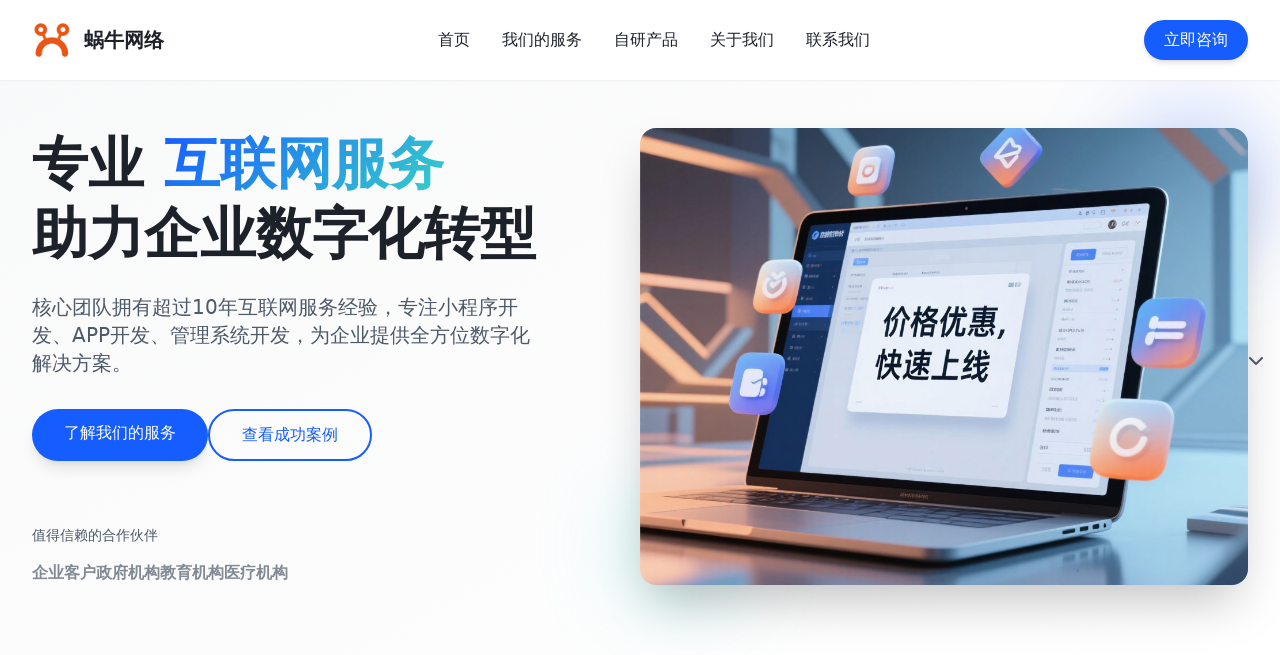

--- FILE ---
content_type: text/html
request_url: http://0101jz.com/?case/
body_size: 15120
content:
<html lang="zh-CN">
  <head>
    <meta charset="UTF-8" />
    <meta name="viewport" content="width=device-width, initial-scale=1.0" />
    <title>西安蜗牛网络科技有限公司 - 专业互联网服务商</title>
    <script src="https://res.gemcoder.com/js/reload.js"></script>
    <script src="https://cdn.tailwindcss.com"></script>
    <link
      href="https://cdn.bootcdn.net/ajax/libs/font-awesome/6.4.0/css/all.min.css"
      rel="stylesheet"
    />
    <script>
      tailwind.config = {
                  theme: {
                      extend: {
                          colors: {
                              primary: '#165DFF',
                              secondary: '#36CFC9',
                              dark: '#1D2129',
                              'dark-2': '#4E5969',
                              'light-1': '#F2F3F5',
                              'light-2': '#E5E6EB',
                              'light-3': '#C9CDD4',
                          },
                          fontFamily: {
                              inter: ['Inter', 'system-ui', 'sans-serif'],
                          },
                          boxShadow: {
                              'card': '0 4px 20px rgba(0, 0, 0, 0.08)',
                              'card-hover': '0 8px 30px rgba(0, 0, 0, 0.12)',
                          }
                      },
                  }
              }
    </script>
    <style type="text/tailwindcss">
      @layer utilities {
          .content-auto {
              content-visibility: auto;
          }
          .text-balance {
              text-wrap: balance;
          }
          .bg-gradient-primary  {
              background: linear-gradient(135deg, #165DFF 0%, #36CFC9 100%);
          }
          .text-gradient {
              background-clip: text;
              -webkit-background-clip: text;
              color: transparent;
              background-image: linear-gradient(135deg, #165DFF 0%, #36CFC9 100%);
          }
      }
    </style>
  </head>
  <body class="font-inter text-dark bg-white overflow-x-hidden">
    <!-- [MODULE] abc_主内容区域 -->
    <div class="min-h-screen flex flex-col">
      <!-- [MODULE] def_导航栏 -->
      <header
        id="navbar"
        class="fixed w-full z-50 transition-all duration-300 bg-white/95 backdrop-blur-sm shadow-sm"
      >
        <div class="container mx-auto px-4 sm:px-6 lg:px-8">
          <div class="flex justify-between items-center h-16 md:h-20">
            <!-- Logo区域 -->
            <div class="flex items-center">
              <a href="javascript:void(0);" class="flex items-center">
                <div
                  class="w-10 h-10 rounded-lg  flex items-center justify-center mr-3"
                >
				<img src="images/logo.jpg" alt="">
                  <!-- <i class="fas fa-snail text-white text-xl"> </i> -->
                </div>
                <span class="text-xl font-bold text-dark"> 蜗牛网络 </span>
              </a>
            </div>
            <!-- 桌面导航菜单 -->
            <nav class="hidden md:flex space-x-8">
              <a
                href="#home"
                class="text-dark hover:text-primary font-medium transition-colors duration-200"
              >
                首页
              </a>
              <a
                href="#services"
                class="text-dark hover:text-primary font-medium transition-colors duration-200"
              >
                我们的服务
              </a>
              <a
                href="#cases"
                class="text-dark hover:text-primary font-medium transition-colors duration-200"
              >
                自研产品
              </a>
              <a
                href="#about"
                class="text-dark hover:text-primary font-medium transition-colors duration-200"
              >
                关于我们
              </a>
              <a
                href="#contact"
                class="text-dark hover:text-primary font-medium transition-colors duration-200"
              >
                联系我们
              </a>
            </nav>
            <!-- 联系按钮 -->
            <div class="hidden md:flex items-center">
              <a
                href="#contact"
                class="bg-primary hover:bg-primary/90 text-white px-5 py-2 rounded-full font-medium transition-all duration-200 shadow-md hover:shadow-lg transform hover:-translate-y-0.5"
              >
                立即咨询
              </a>
            </div>
            <!-- 移动端菜单按钮 -->
            <div class="md:hidden flex items-center">
              <button
                id="menu-toggle"
                class="text-dark hover:text-primary focus:outline-none"
              >
                <i class="fas fa-bars text-2xl"> </i>
              </button>
            </div>
          </div>
        </div>
        <!-- 移动端导航菜单 -->
        <div
          id="mobile-menu"
          class="hidden md:hidden bg-white border-t border-light-2"
        >
          <div class="container mx-auto px-4 py-3 space-y-3">
            <a
              href="#home"
              class="block py-2 text-dark hover:text-primary font-medium"
            >
              首页
            </a>
            <a
              href="#services"
              class="block py-2 text-dark hover:text-primary font-medium"
            >
              服务
            </a>
            <a
              href="#cases"
              class="block py-2 text-dark hover:text-primary font-medium"
            >
              案例
            </a>
            <a
              href="#about"
              class="block py-2 text-dark hover:text-primary font-medium"
            >
              关于我们
            </a>
            <a
              href="#contact"
              class="block py-2 text-dark hover:text-primary font-medium"
            >
              联系我们
            </a>
            <a
              href="#contact"
              class="block bg-primary hover:bg-primary/90 text-white px-5 py-2 rounded-full font-medium text-center transition-all duration-200"
            >
              立即咨询
            </a>
          </div>
        </div>
      </header>
      <!-- [/MODULE] def_导航栏 -- 包含Logo、导航菜单和联系按钮，支持移动端适配 -->
      <!-- [MODULE] ghi_首页横幅 -->
      <section
        id="home"
        class="pt-24 md:pt-32 pb-16 md:pb-24 bg-gradient-to-br from-light-1/50 to-white"
      >
        <div class="container mx-auto px-4 sm:px-6 lg:px-8">
          <div class="flex flex-col lg:flex-row items-center">
            <div class="lg:w-1/2 mb-10 lg:mb-0">
              <h1
                class="text-[clamp(2rem,5vw,3.5rem)] font-bold leading-tight mb-6"
              >
                专业
                <span class="text-gradient"> 互联网服务 </span>
                <br />
                助力企业数字化转型
              </h1>
              <p
                class="text-dark-2 text-lg md:text-xl mb-8 max-w-lg text-balance"
              >
                核心团队拥有超过10年互联网服务经验，专注小程序开发、APP开发、管理系统开发，为企业提供全方位数字化解决方案。
              </p>
              <div class="flex flex-col sm:flex-row gap-4">
                <a
                  href="#contact"
                  class="bg-primary hover:bg-primary/90 text-white px-8 py-3 rounded-full font-medium transition-all duration-200 shadow-lg hover:shadow-xl text-center transform hover:-translate-y-0.5"
                >
                  了解我们的服务
                </a>
                <a
                  href="#cases"
                  class="border-2 border-primary text-primary hover:bg-primary/5 px-8 py-3 rounded-full font-medium transition-all duration-200 text-center"
                >
                  查看成功案例
                </a>
              </div>
              <!-- 信任标志 -->
              <div class="mt-16">
                <p class="text-dark-2 text-sm mb-4">值得信赖的合作伙伴</p>
                <div class="flex flex-wrap items-center gap-8 opacity-70">
                  <div class="text-dark-2 font-bold">企业客户</div>
                  <div class="text-dark-2 font-bold">政府机构</div>
                  <div class="text-dark-2 font-bold">教育机构</div>
                  <div class="text-dark-2 font-bold">医疗机构</div>
                </div>
              </div>
            </div>
            <div class="lg:w-1/2 relative">
              <div
                class="relative z-10 rounded-2xl overflow-hidden shadow-2xl transform hover:scale-[1.02] transition-transform duration-500"
              >
                <img
                  src="images/banner.jpeg"
                  alt="专业互联网服务"
                  class="w-full h-auto"
                />
              </div>
              <!-- 装饰元素 -->
              <div
                class="absolute -bottom-6 -left-6 w-32 h-32 bg-secondary/20 rounded-full blur-2xl"
              ></div>
              <div
                class="absolute -top-6 -right-6 w-40 h-40 bg-primary/20 rounded-full blur-2xl"
              ></div>
            </div>
          </div>
        </div>
      </section>
      <!-- [/MODULE] ghi_首页横幅 -- 展示公司核心业务和价值主张，包含信任标志 -->
      <!-- [MODULE] jkl_服务介绍 -->
      <section id="services" class="py-20 bg-white">
        <div class="container mx-auto px-4 sm:px-6 lg:px-8">
          <!-- 标题部分 -->
          <div class="text-center max-w-3xl mx-auto mb-16">
            <h2 class="text-[clamp(1.8rem,4vw,2.5rem)] font-bold mb-4">
              我们的核心服务
            </h2>
            <p class="text-dark-2 text-lg">
              专注于为企业提供全方位的互联网解决方案，助力企业实现数字化转型与创新发展
            </p>
          </div>
          <!-- 服务卡片 -->
          <div class="grid grid-cols-1 md:grid-cols-2 lg:grid-cols-3 gap-8">
            <!-- 服务卡片1 -->
            <div
              class="bg-white rounded-xl p-8 shadow-card hover:shadow-card-hover transition-all duration-300 transform hover:-translate-y-1 border border-light-2 group"
            >
              <div
                class="w-14 h-14 rounded-lg bg-primary/10 flex items-center justify-center mb-6 group-hover:bg-primary/20 transition-colors duration-300"
              >
                <i class="fas fa-mobile-alt text-primary text-2xl"> </i>
              </div>
              <h3 class="text-xl font-bold mb-3">小程序开发</h3>
              <p class="text-dark-2 mb-6">
                定制开发微信、支付宝等平台小程序，打造轻量级应用体验，降低用户使用门槛，提升品牌曝光率。
              </p>
              <ul class="space-y-2 mb-6">
                <li class="flex items-center text-sm text-dark-2">
                  <i class="fas fa-check text-secondary mr-2"> </i>
                  微信小程序开发
                </li>
                <li class="flex items-center text-sm text-dark-2">
                  <i class="fas fa-check text-secondary mr-2"> </i>
                  支付宝小程序开发
                </li>
                <li class="flex items-center text-sm text-dark-2">
                  <i class="fas fa-check text-secondary mr-2"> </i>
                  多端统一管理
                </li>
              </ul>
              <a
                href="#contact"
                class="inline-flex items-center text-primary font-medium group-hover:text-primary/80 transition-colors duration-200"
              >
                了解更多
                <i
                  class="fas fa-arrow-right ml-2 group-hover:ml-3 transition-all duration-200"
                >
                </i>
              </a>
            </div>
            <!-- 服务卡片2 -->
            <div
              class="bg-white rounded-xl p-8 shadow-card hover:shadow-card-hover transition-all duration-300 transform hover:-translate-y-1 border border-light-2 group"
            >
              <div
                class="w-14 h-14 rounded-lg bg-primary/10 flex items-center justify-center mb-6 group-hover:bg-primary/20 transition-colors duration-300"
              >
                <i class="fas fa-mobile-alt text-primary text-2xl"> </i>
              </div>
              <h3 class="text-xl font-bold mb-3">APP开发</h3>
              <p class="text-dark-2 mb-6">
                专业定制iOS和Android移动应用，打造高品质用户体验，满足企业个性化需求，提升用户粘性与品牌价值。
              </p>
              <ul class="space-y-2 mb-6">
                <li class="flex items-center text-sm text-dark-2">
                  <i class="fas fa-check text-secondary mr-2"> </i>
                  iOS应用开发
                </li>
                <li class="flex items-center text-sm text-dark-2">
                  <i class="fas fa-check text-secondary mr-2"> </i>
                  Android应用开发
                </li>
                <li class="flex items-center text-sm text-dark-2">
                  <i class="fas fa-check text-secondary mr-2"> </i>
                  跨平台应用开发
                </li>
              </ul>
              <a
                href="#contact"
                class="inline-flex items-center text-primary font-medium group-hover:text-primary/80 transition-colors duration-200"
              >
                了解更多
                <i
                  class="fas fa-arrow-right ml-2 group-hover:ml-3 transition-all duration-200"
                >
                </i>
              </a>
            </div>
            <!-- 服务卡片3 -->
            <div
              class="bg-white rounded-xl p-8 shadow-card hover:shadow-card-hover transition-all duration-300 transform hover:-translate-y-1 border border-light-2 group"
            >
              <div
                class="w-14 h-14 rounded-lg bg-primary/10 flex items-center justify-center mb-6 group-hover:bg-primary/20 transition-colors duration-300"
              >
                <i class="fas fa-cogs text-primary text-2xl"> </i>
              </div>
              <h3 class="text-xl font-bold mb-3">管理系统开发</h3>
              <p class="text-dark-2 mb-6">
                定制开发企业级管理系统，优化业务流程，提升管理效率，实现数据驱动决策，助力企业降本增效。
              </p>
              <ul class="space-y-2 mb-6">
                <li class="flex items-center text-sm text-dark-2">
                  <i class="fas fa-check text-secondary mr-2"> </i>
                  企业资源规划系统
                </li>
                <li class="flex items-center text-sm text-dark-2">
                  <i class="fas fa-check text-secondary mr-2"> </i>
                  客户关系管理系统
                </li>
                <li class="flex items-center text-sm text-dark-2">
                  <i class="fas fa-check text-secondary mr-2"> </i>
                  数据分析与报表系统
                </li>
              </ul>
              <a
                href="#contact"
                class="inline-flex items-center text-primary font-medium group-hover:text-primary/80 transition-colors duration-200"
              >
                了解更多
                <i
                  class="fas fa-arrow-right ml-2 group-hover:ml-3 transition-all duration-200"
                >
                </i>
              </a>
            </div>
          </div>
        </div>
      </section>
      <!-- [/MODULE] jkl_服务介绍 -- 展示公司三大核心服务：小程序开发、APP开发、管理系统开发，包含服务特点和优势 -->
      <!-- [MODULE] mno_公司优势 -->
      <section class="py-20 bg-light-1/30">
        <div class="container mx-auto px-4 sm:px-6 lg:px-8">
          <div class="flex flex-col lg:flex-row items-center gap-12">
            <div class="lg:w-1/2">
              <div class="relative">
                <div
                  class="relative z-10 rounded-2xl overflow-hidden shadow-xl"
                >
                  <img
                    src="images/youshi.jpg"
                    alt="我们的优势"
                    class="w-full h-auto"
                  />
                </div>
                <!-- 装饰元素 -->
                <div
                  class="absolute -top-6 -right-6 w-32 h-32 bg-primary/20 rounded-full blur-2xl"
                ></div>
                <div
                  class="absolute -bottom-6 -left-6 w-40 h-40 bg-secondary/20 rounded-full blur-2xl"
                ></div>
              </div>
            </div>
            <div class="lg:w-1/2">
              <h2 class="text-[clamp(1.8rem,4vw,2.5rem)] font-bold mb-6">
                为什么选择我们
              </h2>
              <p class="text-dark-2 text-lg mb-10">
                我们拥有专业的技术团队和丰富的项目经验，致力于为客户提供高质量的互联网解决方案，助力企业实现数字化转型。
              </p>
              <!-- 优势列表 -->
              <div class="space-y-6">
                <div class="flex gap-4">
                  <div
                    class="w-12 h-12 rounded-full bg-primary/10 flex items-center justify-center flex-shrink-0"
                  >
                    <i class="fas fa-users text-primary"> </i>
                  </div>
                  <div>
                    <h3 class="text-xl font-bold mb-2">专业团队</h3>
                    <p class="text-dark-2">
                      核心团队成员均拥有超过10年互联网服务经验，技术实力雄厚，项目经验丰富。
                    </p>
                  </div>
                </div>
                <div class="flex gap-4">
                  <div
                    class="w-12 h-12 rounded-full bg-primary/10 flex items-center justify-center flex-shrink-0"
                  >
                    <i class="fas fa-lightbulb text-primary"> </i>
                  </div>
                  <div>
                    <h3 class="text-xl font-bold mb-2">创新方案</h3>
                    <p class="text-dark-2">
                      结合行业最佳实践和前沿技术，为客户提供创新的数字化解决方案，满足个性化需求。
                    </p>
                  </div>
                </div>
                <div class="flex gap-4">
                  <div
                    class="w-12 h-12 rounded-full bg-primary/10 flex items-center justify-center flex-shrink-0"
                  >
                    <i class="fas fa-clock text-primary"> </i>
                  </div>
                  <div>
                    <h3 class="text-xl font-bold mb-2">高效交付</h3>
                    <p class="text-dark-2">
                      采用敏捷开发方法，确保项目按时交付，同时保证产品质量和用户体验。
                    </p>
                  </div>
                </div>
                <div class="flex gap-4">
                  <div
                    class="w-12 h-12 rounded-full bg-primary/10 flex items-center justify-center flex-shrink-0"
                  >
                    <i class="fas fa-headphones text-primary"> </i>
                  </div>
                  <div>
                    <h3 class="text-xl font-bold mb-2">全程支持</h3>
                    <p class="text-dark-2">
                      提供从需求分析、设计开发到部署维护的全流程服务，确保项目成功实施。
                    </p>
                  </div>
                </div>
              </div>
            </div>
          </div>
        </div>
      </section>
      <!-- [/MODULE] mno_公司优势 -- 展示公司四大核心优势：专业团队、创新方案、高效交付、全程支持 -->
      <!-- [MODULE] pqr_成功案例 -->
      <section id="cases" class="py-20 bg-white">
        <div class="container mx-auto px-4 sm:px-6 lg:px-8">
          <!-- 标题部分 -->
          <div class="text-center max-w-3xl mx-auto mb-16">
            <h2 class="text-[clamp(1.8rem,4vw,2.5rem)] font-bold mb-4">
              成功案例展示
            </h2>
            <p class="text-dark-2 text-lg">
              我们与各行业客户合作，打造了众多成功的互联网项目，助力企业实现数字化转型
            </p>
          </div>
          <!-- 案例筛选 -->
          <div class="flex flex-wrap justify-center gap-4 mb-12">
            <button
              class="case-filter-btn active px-6 py-2 rounded-full bg-primary text-white font-medium transition-all duration-200"
              data-filter="all"
            >
              全部案例
            </button>
            <button
              class="case-filter-btn px-6 py-2 rounded-full bg-light-1 hover:bg-light-2 text-dark font-medium transition-all duration-200"
              data-filter="app"
            >
              APP开发
            </button>
            <button
              class="case-filter-btn px-6 py-2 rounded-full bg-light-1 hover:bg-light-2 text-dark font-medium transition-all duration-200"
              data-filter="mini"
            >
              小程序开发
            </button>
            <button
              class="case-filter-btn px-6 py-2 rounded-full bg-light-1 hover:bg-light-2 text-dark font-medium transition-all duration-200"
              data-filter="system"
            >
              管理系统
            </button>
          </div>
		  
		  
		  
          <!-- 案例网格 -->
          <div class="grid grid-cols-1 md:grid-cols-2 lg:grid-cols-3 gap-8">
			  
			  
            <!-- 案例1 -->
            <div class="case-item group" data-category="system">
			<a href="https://wuye.0101jz.com" target="_blank">
              <div
                class="rounded-xl overflow-hidden shadow-card hover:shadow-card-hover transition-all duration-300 mb-4 relative"
              >
                <img
                  src="images/wuye.jpg"
                  alt="智慧物业平台APP案例"
                  class="w-full h-64 object-cover group-hover:scale-105 transition-transform duration-500"
                />
                <div
                  class="absolute inset-0 bg-gradient-to-t from-black/70 to-transparent opacity-0 group-hover:opacity-100 transition-opacity duration-300 flex items-end"
                >
                  <div class="p-6 text-white">
                    <h4 class="text-lg font-bold mb-2">查看详情</h4>
                    <p class="text-sm text-white/80">管理系统+APP开发</p>
                  </div>
                </div>
              </div>
              <h3 class="text-xl font-bold mb-2">智慧物业平台</h3>
              <p class="text-dark-2 mb-3">
                适用于园区、展馆等场景下的智慧物业服务平台，提供巡检管理、工单管理、知识库、合作商管理、合同管理等功能。
              </p>
              <span
                class="inline-block px-3 py-1 bg-primary/10 text-primary text-sm rounded-full"
              >
                管理系统+APP开发
              </span>
			  </a>
            </div>
			
            <!-- 案例2 -->
            <div class="case-item group" data-category="system">
			<a href="https://0101jz.com/p-crm/index.html" target=“>
              <div
                class="rounded-xl overflow-hidden shadow-card hover:shadow-card-hover transition-all duration-300 mb-4 relative"
              >
                <img
                  src="images/crm.jpg"
                  alt="铁牛制造业CRM系统"
                  class="w-full h-64 object-cover group-hover:scale-105 transition-transform duration-500"
                />
                <div
                  class="absolute inset-0 bg-gradient-to-t from-black/70 to-transparent opacity-0 group-hover:opacity-100 transition-opacity duration-300 flex items-end"
                >
                  <div class="p-6 text-white">
                    <h4 class="text-lg font-bold mb-2">查看详情</h4>
                    <p class="text-sm text-white/80">牛制造业CRM解决方案</p>
                  </div>
                </div>
              </div>
              <h3 class="text-xl font-bold mb-2">铁牛制造业CRM</h3>
              <p class="text-dark-2 mb-3">
                为制造业开发的客户关系管理系统，实现客户管理、销售线索、报价、合同管理等功能。
              </p>
              <span
                class="inline-block px-3 py-1 bg-primary/10 text-primary text-sm rounded-full"
              >
                管理系统
              </span>
			  </a>
            </div>
			
			
            <!-- 案例3 -->
            <div class="case-item group" data-category="system">
				<a href="https://www.shiyanwd.com">
              <div
                class="rounded-xl overflow-hidden shadow-card hover:shadow-card-hover transition-all duration-300 mb-4 relative"
              >
                <img
                  src="images/jiance.jpeg"
                  alt="检测报告管理系统"
                  class="w-full h-64 object-cover group-hover:scale-105 transition-transform duration-500"
                />
                <div
                  class="absolute inset-0 bg-gradient-to-t from-black/70 to-transparent opacity-0 group-hover:opacity-100 transition-opacity duration-300 flex items-end"
                >
                  <div class="p-6 text-white">
                    <h4 class="text-lg font-bold mb-2">查看详情</h4>
                    <p class="text-sm text-white/80">检测报告管理解决方案</p>
                  </div>
                </div>
              </div>
              <h3 class="text-xl font-bold mb-2">检测报告管理系统</h3>
              <p class="text-dark-2 mb-3">
                为检验检测行业开发的全流程管理系统，实现、检测、报告等一体化管理。
              </p>
              <span
                class="inline-block px-3 py-1 bg-primary/10 text-primary text-sm rounded-full"
              >
                管理系统
              </span>
			  </a>
            </div>
            <!-- 案例4 -->
            <div class="case-item group" data-category="mini">
              <div
                class="rounded-xl overflow-hidden shadow-card hover:shadow-card-hover transition-all duration-300 mb-4 relative"
              >
                <img
                  src="images/diancan.jpg"
                  alt="外卖小程序案例"
                  class="w-full h-64 object-cover group-hover:scale-105 transition-transform duration-500"
                />
                <div
                  class="absolute inset-0 bg-gradient-to-t from-black/70 to-transparent opacity-0 group-hover:opacity-100 transition-opacity duration-300 flex items-end"
                >
                  <div class="p-6 text-white">
                    <h4 class="text-lg font-bold mb-2">查看详情</h4>
                    <p class="text-sm text-white/80">餐饮行业小程序解决方案</p>
                  </div>
                </div>
              </div>
              <h3 class="text-xl font-bold mb-2">智慧餐饮小程序</h3>
              <p class="text-dark-2 mb-3">
                为连锁餐饮企业开发的小程序，提供在线点餐、会员管理、营销活动等功能。
              </p>
              <span
                class="inline-block px-3 py-1 bg-primary/10 text-primary text-sm rounded-full"
              >
                小程序开发
              </span>
            </div>
			
			
            <!-- 案例5 -->
            <div class="case-item group" data-category="system">
              <div
                class="rounded-xl overflow-hidden shadow-card hover:shadow-card-hover transition-all duration-300 mb-4 relative"
              >
                <img
                  src="images/menzhen.jpg"
                  alt="门诊预约小程序"
                  class="w-full h-64 object-cover group-hover:scale-105 transition-transform duration-500"
                />
                <div
                  class="absolute inset-0 bg-gradient-to-t from-black/70 to-transparent opacity-0 group-hover:opacity-100 transition-opacity duration-300 flex items-end"
                >
                  <div class="p-6 text-white">
                    <h4 class="text-lg font-bold mb-2">查看详情</h4>
                    <p class="text-sm text-white/80">
                      门诊预约管理系统解决方案
                    </p>
                  </div>
                </div>
              </div>
              <h3 class="text-xl font-bold mb-2">门诊预约小程序</h3>
              <p class="text-dark-2 mb-3">
                为中小门诊开发的综合信息管理平台，实现患者管理、诊疗预约等功能。
              </p>
              <span
                class="inline-block px-3 py-1 bg-primary/10 text-primary text-sm rounded-full"
              >
                管理系统
              </span>
            </div>
            
			<!-- 案例6 -->
            <div class="case-item group" data-category="mini">
              <div
                class="rounded-xl overflow-hidden shadow-card hover:shadow-card-hover transition-all duration-300 mb-4 relative"
              >
                <img
                  src="images/toupiao.jpg"
                  alt="食堂投票小程序案例"
                  class="w-full h-64 object-cover group-hover:scale-105 transition-transform duration-500"
                />
                <div
                  class="absolute inset-0 bg-gradient-to-t from-black/70 to-transparent opacity-0 group-hover:opacity-100 transition-opacity duration-300 flex items-end"
                >
                  <div class="p-6 text-white">
                    <h4 class="text-lg font-bold mb-2">查看详情</h4>
                    <p class="text-sm text-white/80">食堂投票解决方案</p>
                  </div>
                </div>
              </div>
              <h3 class="text-xl font-bold mb-2">食堂投票小程序</h3>
              <p class="text-dark-2 mb-3">
                为单位食堂开发的在线调研，每周食谱小程序，用户满意度调研，用户需求调研、服务评价、信息公示等功能。
              </p>
              <span
                class="inline-block px-3 py-1 bg-primary/10 text-primary text-sm rounded-full"
              >
                APP开发
              </span>
            </div>
			
			
			<!-- 案例7 -->
			<div class="case-item group" data-category="system">
			  <div
			    class="rounded-xl overflow-hidden shadow-card hover:shadow-card-hover transition-all duration-300 mb-4 relative"
			  >
			    <img
			      src="images/tihuo.jpg"
			      alt="提货宝--礼品兑换系统"
			      class="w-full h-64 object-cover group-hover:scale-105 transition-transform duration-500"
			    />
			    <div
			      class="absolute inset-0 bg-gradient-to-t from-black/70 to-transparent opacity-0 group-hover:opacity-100 transition-opacity duration-300 flex items-end"
			    >
			      <div class="p-6 text-white">
			        <h4 class="text-lg font-bold mb-2">查看详情</h4>
			        <p class="text-sm text-white/80">
			          提货宝--礼品兑换解决方案
			        </p>
			      </div>
			    </div>
			  </div>
			  <h3 class="text-xl font-bold mb-2">提货宝--礼品兑换系统</h3>
			  <p class="text-dark-2 mb-3">
			    为礼品公司开发的综合礼品券发放管理平台，实现卡券管理、用户在线提货等功能。
			  </p>
			  <span
			    class="inline-block px-3 py-1 bg-primary/10 text-primary text-sm rounded-full"
			  >
			    管理系统
			  </span>
			</div>
			
			<!-- 案例8 -->
			<div class="case-item group" data-category="system">
			  <div
			    class="rounded-xl overflow-hidden shadow-card hover:shadow-card-hover transition-all duration-300 mb-4 relative"
			  >
			    <img
			      src="images/minzhu.jpg"
			      alt="民主测评投票系统"
			      class="w-full h-64 object-cover group-hover:scale-105 transition-transform duration-500"
			    />
			    <div
			      class="absolute inset-0 bg-gradient-to-t from-black/70 to-transparent opacity-0 group-hover:opacity-100 transition-opacity duration-300 flex items-end"
			    >
			      <div class="p-6 text-white">
			        <h4 class="text-lg font-bold mb-2">查看详情</h4>
			        <p class="text-sm text-white/80">
			          民主测评投票系统
			        </p>
			      </div>
			    </div>
			  </div>
			  <h3 class="text-xl font-bold mb-2">民主测评投票系统</h3>
			  <p class="text-dark-2 mb-3">
			    为企事业单位开发的民主投票管理平台，适用于政府、事业单位、大型企业进行民主测评统计工作。
			  </p>
			  <span
			    class="inline-block px-3 py-1 bg-primary/10 text-primary text-sm rounded-full"
			  >
			    管理系统
			  </span>
			</div>
			
			<!-- 案例9 -->
			<div class="case-item group" data-category="system">
			  <div
			    class="rounded-xl overflow-hidden shadow-card hover:shadow-card-hover transition-all duration-300 mb-4 relative"
			  >
			    <img
			      src="images/nlyz.jpg"
			      alt="能力验证考试系统"
			      class="w-full h-64 object-cover group-hover:scale-105 transition-transform duration-500"
			    />
			    <div
			      class="absolute inset-0 bg-gradient-to-t from-black/70 to-transparent opacity-0 group-hover:opacity-100 transition-opacity duration-300 flex items-end"
			    >
			      <div class="p-6 text-white">
			        <h4 class="text-lg font-bold mb-2">查看详情</h4>
			        <p class="text-sm text-white/80">
			          能力验证考试系统
			        </p>
			      </div>
			    </div>
			  </div>
			  <h3 class="text-xl font-bold mb-2">能力验证考试系统</h3>
			  <p class="text-dark-2 mb-3">
			    适用于检验检测行业进行能力验证考试活动的全程管理。包括从报名，到在线数据提交，在线评审等功能。
			  </p>
			  <span
			    class="inline-block px-3 py-1 bg-primary/10 text-primary text-sm rounded-full"
			  >
			    管理系统
			  </span>
			</div>
			
			<!-- 案例10 -->
			<div class="case-item group" data-category="mini">
			  <div
			    class="rounded-xl overflow-hidden shadow-card hover:shadow-card-hover transition-all duration-300 mb-4 relative"
			  >
			    <img
			      src="images/tool.jpg"
			      alt="共享工具小程序"
			      class="w-full h-64 object-cover group-hover:scale-105 transition-transform duration-500"
			    />
			    <div
			      class="absolute inset-0 bg-gradient-to-t from-black/70 to-transparent opacity-0 group-hover:opacity-100 transition-opacity duration-300 flex items-end"
			    >
			      <div class="p-6 text-white">
			        <h4 class="text-lg font-bold mb-2">查看详情</h4>
			        <p class="text-sm text-white/80">
			          共享工具小程序
			        </p>
			      </div>
			    </div>
			  </div>
			  <h3 class="text-xl font-bold mb-2">共享工具小程序</h3>
			  <p class="text-dark-2 mb-3">
			    为小区开发的工具类共享小程序。
			  </p>
			  <span
			    class="inline-block px-3 py-1 bg-primary/10 text-primary text-sm rounded-full"
			  >
			    小程序
			  </span>
			</div>
			
			
			<!-- 案例11 -->
			<div class="case-item group" data-category="system">
			  <div
			    class="rounded-xl overflow-hidden shadow-card hover:shadow-card-hover transition-all duration-300 mb-4 relative"
			  >
			    <img
			      src="images/xiangmu.jpg"
			      alt="项目管理系统"
			      class="w-full h-64 object-cover group-hover:scale-105 transition-transform duration-500"
			    />
			    <div
			      class="absolute inset-0 bg-gradient-to-t from-black/70 to-transparent opacity-0 group-hover:opacity-100 transition-opacity duration-300 flex items-end"
			    >
			      <div class="p-6 text-white">
			        <h4 class="text-lg font-bold mb-2">查看详情</h4>
			        <p class="text-sm text-white/80">
			          项目管理系统
			        </p>
			      </div>
			    </div>
			  </div>
			  <h3 class="text-xl font-bold mb-2">项目管理系统</h3>
			  <p class="text-dark-2 mb-3">
			    主要为客户、项目经理、开发、前端、测试等进行高效沟通、协作、资源共享等。
			  </p>
			  <span
			    class="inline-block px-3 py-1 bg-primary/10 text-primary text-sm rounded-full"
			  >
			    管理系统
			  </span>
			</div>
			<!-- 案例12 -->
			<div class="case-item group" data-category="system">
			  <div
			    class="rounded-xl overflow-hidden shadow-card hover:shadow-card-hover transition-all duration-300 mb-4 relative"
			  >
			    <img
			      src="images/todo.jpg"
			      alt="todolist"
			      class="w-full h-64 object-cover group-hover:scale-105 transition-transform duration-500"
			    />
			    <div
			      class="absolute inset-0 bg-gradient-to-t from-black/70 to-transparent opacity-0 group-hover:opacity-100 transition-opacity duration-300 flex items-end"
			    >
			      <div class="p-6 text-white">
			        <h4 class="text-lg font-bold mb-2">查看详情</h4>
			        <p class="text-sm text-white/80">
			          最好用的todolist
			        </p>
			      </div>
			    </div>
			  </div>
			  <h3 class="text-xl font-bold mb-2">最好用的todolist</h3>
			  <p class="text-dark-2 mb-3">
			    用于记录、管理待办事项的工具，核心作用是梳理任务、明确优先级，帮助高效推进事务。
			  </p>
			  <span
			    class="inline-block px-3 py-1 bg-primary/10 text-primary text-sm rounded-full"
			  >
			    管理系统
			  </span>
			</div>
			
			<!-- 案例13 -->
			<div class="case-item group" data-category="system">
				<a href="https://tool.0101jz.com" target=“>
			  <div
			    class="rounded-xl overflow-hidden shadow-card hover:shadow-card-hover transition-all duration-300 mb-4 relative"
			  >
			    <img
			      src="images/xiaofang.jpg"
			      alt="消防队内部管理系统"
			      class="w-full h-64 object-cover group-hover:scale-105 transition-transform duration-500"
			    />
			    <div
			      class="absolute inset-0 bg-gradient-to-t from-black/70 to-transparent opacity-0 group-hover:opacity-100 transition-opacity duration-300 flex items-end"
			    >
			      <div class="p-6 text-white">
			        <h4 class="text-lg font-bold mb-2">查看详情</h4>
			        <p class="text-sm text-white/80">
			          消防队内部管理系统
			        </p>
			      </div>
			    </div>
			  </div>
			  <h3 class="text-xl font-bold mb-2">消防队内部管理系统</h3>
			  <p class="text-dark-2 mb-3">
			    为高级消防队开发的内部管理系统，包括巡检，维修等功能。
			  </p>
			  <span
			    class="inline-block px-3 py-1 bg-primary/10 text-primary text-sm rounded-full"
			  >
			    管理系统
			  </span>
			  </a>
			</div>
			
			
			<!-- 案例14 -->
			<div class="case-item group" data-category="mini">
			  <div
			    class="rounded-xl overflow-hidden shadow-card hover:shadow-card-hover transition-all duration-300 mb-4 relative"
			  >
			    <img
			      src="images/leguagua.jpg"
			      alt="乐刮刮交友小程序"
			      class="w-full h-64 object-cover group-hover:scale-105 transition-transform duration-500"
			    />
			    <div
			      class="absolute inset-0 bg-gradient-to-t from-black/70 to-transparent opacity-0 group-hover:opacity-100 transition-opacity duration-300 flex items-end"
			    >
			      <div class="p-6 text-white">
			        <h4 class="text-lg font-bold mb-2">查看详情</h4>
			        <p class="text-sm text-white/80">
			          乐刮刮交友小程序
			        </p>
			      </div>
			    </div>
			  </div>
			  <h3 class="text-xl font-bold mb-2">乐刮刮交友小程序</h3>
			  <p class="text-dark-2 mb-3">
			   一个交友类小程序
			  </p>
			  <span
			    class="inline-block px-3 py-1 bg-primary/10 text-primary text-sm rounded-full"
			  >
			    管理系统
			  </span>
			</div>
			
			
			
          </div>
          <!-- 查看更多按钮 -->
          <div class="text-center mt-12">
            <a
              href="#contact"
              class="inline-flex items-center justify-center bg-white border-2 border-primary text-primary hover:bg-primary/5 px-8 py-3 rounded-full font-medium transition-all duration-200"
            >
              查看更多案例
              <i class="fas fa-arrow-right ml-2"> </i>
            </a>
          </div>
        </div>
      </section>
      <!-- [/MODULE] pqr_成功案例 -- 展示公司各类项目案例，包含案例筛选功能，可按APP开发、小程序开发、管理系统分类查看 -->
      <!-- [MODULE] stu_关于我们 -->
      <section id="about" class="py-20 bg-light-1/30">
        <div class="container mx-auto px-4 sm:px-6 lg:px-8">
          <div class="flex flex-col lg:flex-row items-center gap-12">
            <div class="lg:w-1/2 order-2 lg:order-1">
              <h2 class="text-[clamp(1.8rem,4vw,2.5rem)] font-bold mb-6">
                关于西安蜗牛网络科技
              </h2>
              <p class="text-dark-2 text-lg mb-6">
                西安蜗牛网络科技有限公司是一家专业的互联网服务商，核心团队成员均拥有超过10年的互联网服务经验。我们专注于为企业提供全方位的数字化解决方案，助力企业实现数字化转型与创新发展。
              </p>
              <p class="text-dark-2 text-lg mb-8">
                公司秉承"专业、创新、高效、诚信"的服务理念，始终坚持以客户需求为导向，以技术创新为动力，为客户提供高质量的互联网服务。我们的目标是成为企业最信赖的互联网服务合作伙伴，共同推动数字化产业发展。
              </p>
              <!-- 公司数据 -->
              <div class="grid grid-cols-2 md:grid-cols-4 gap-6 mb-10">
                <div class="text-center">
                  <div class="text-4xl font-bold text-primary mb-2">10+</div>
                  <div class="text-dark-2">行业经验</div>
                </div>
                <div class="text-center">
                  <div class="text-4xl font-bold text-primary mb-2">200+</div>
                  <div class="text-dark-2">成功案例</div>
                </div>
                <div class="text-center">
                  <div class="text-4xl font-bold text-primary mb-2">50+</div>
                  <div class="text-dark-2">专业团队</div>
                </div>
                <div class="text-center">
                  <div class="text-4xl font-bold text-primary mb-2">98%</div>
                  <div class="text-dark-2">客户满意度</div>
                </div>
              </div>
              <a
                href="#contact"
                class="inline-flex items-center bg-primary hover:bg-primary/90 text-white px-8 py-3 rounded-full font-medium transition-all duration-200 shadow-lg hover:shadow-xl transform hover:-translate-y-0.5"
              >
                联系我们
                <i class="fas fa-arrow-right ml-2"> </i>
              </a>
            </div>
            <div class="lg:w-1/2 order-1 lg:order-2">
              <div class="relative">
                <div
                  class="relative z-10 rounded-2xl overflow-hidden shadow-xl"
                >
                  <img
                    src="images/about.jpg"
                    alt="公司环境"
                    class="w-full h-auto"
                  />
                </div>
                <!-- 装饰元素 -->
                <div
                  class="absolute -top-6 -right-6 w-32 h-32 bg-primary/20 rounded-full blur-2xl"
                ></div>
                <div
                  class="absolute -bottom-6 -left-6 w-40 h-40 bg-secondary/20 rounded-full blur-2xl"
                ></div>
              </div>
            </div>
          </div>
        </div>
      </section>
      <!-- [/MODULE] stu_关于我们 -- 介绍公司背景、服务理念和核心数据，包括行业经验、成功案例、团队规模和客户满意度 -->
      <!-- [MODULE] vwx_客户评价 -->
      <section class="py-20 bg-white">
        <div class="container mx-auto px-4 sm:px-6 lg:px-8">
          <!-- 标题部分 -->
          <div class="text-center max-w-3xl mx-auto mb-16">
            <h2 class="text-[clamp(1.8rem,4vw,2.5rem)] font-bold mb-4">
              客户对我们的评价
            </h2>
            <p class="text-dark-2 text-lg">
              听听我们的客户怎么说，他们的成功是我们最大的动力
            </p>
          </div>
          <!-- 评价轮播 -->
          <div class="testimonial-slider relative">
            <div class="overflow-hidden">
              <div
                id="testimonial-wrapper"
                class="flex transition-transform duration-500 ease-out"
              >
                <!-- 评价1 -->
                <div
                  class="testimonial-item min-w-full md:min-w-[50%] lg:min-w-[33.333%] p-4"
                >
                  <div class="bg-light-1 rounded-xl p-8 h-full">
                    <div class="flex items-center mb-6">
                      <div class="text-yellow-400 flex">
                        <i class="fas fa-star"> </i>
                        <i class="fas fa-star"> </i>
                        <i class="fas fa-star"> </i>
                        <i class="fas fa-star"> </i>
                        <i class="fas fa-star"> </i>
                      </div>
                    </div>
                    <p class="text-dark-2 mb-6 italic">
                      "蜗牛网络团队为我们开发的管理系统极大地提高了工作效率，界面友好，功能完善，售后服务也非常及时到位。强烈推荐！"
                    </p>
                    <div class="flex items-center">
                      <img
                        src="images/pic.jpg"
                        alt="客户头像"
                        class="w-12 h-12 rounded-full object-cover mr-4"
                      />
                      <div>
                        <h4 class="font-bold">张经理</h4>
                        <p class="text-dark-2 text-sm">某制造企业</p>
                      </div>
                    </div>
                  </div>
                </div>
                <!-- 评价2 -->
                <div
                  class="testimonial-item min-w-full md:min-w-[50%] lg:min-w-[33.333%] p-4"
                >
                  <div class="bg-light-1 rounded-xl p-8 h-full">
                    <div class="flex items-center mb-6">
                      <div class="text-yellow-400 flex">
                        <i class="fas fa-star"> </i>
                        <i class="fas fa-star"> </i>
                        <i class="fas fa-star"> </i>
                        <i class="fas fa-star"> </i>
                        <i class="fas fa-star"> </i>
                      </div>
                    </div>
                    <p class="text-dark-2 mb-6 italic">
                      "与蜗牛网络合作开发的小程序上线后，我们的用户量增长了300%，团队的专业水平和服务态度都让我们非常满意。"
                    </p>
                    <div class="flex items-center">
                      <img
                        src="images/pic.jpg"
                        alt="客户头像"
                        class="w-12 h-12 rounded-full object-cover mr-4"
                      />
                      <div>
                        <h4 class="font-bold">李总</h4>
                        <p class="text-dark-2 text-sm">某连锁品牌</p>
                      </div>
                    </div>
                  </div>
                </div>
                <!-- 评价3 -->
                <div
                  class="testimonial-item min-w-full md:min-w-[50%] lg:min-w-[33.333%] p-4"
                >
                  <div class="bg-light-1 rounded-xl p-8 h-full">
                    <div class="flex items-center mb-6">
                      <div class="text-yellow-400 flex">
                        <i class="fas fa-star"> </i>
                        <i class="fas fa-star"> </i>
                        <i class="fas fa-star"> </i>
                        <i class="fas fa-star"> </i>
                        <i class="fas fa-star-half-alt"> </i>
                      </div>
                    </div>
                    <p class="text-dark-2 mb-6 italic">
                      "蜗牛网络开发的APP界面美观，用户体验流畅，功能完全满足我们的需求，项目交付也很准时，是值得信赖的合作伙伴。"
                    </p>
                    <div class="flex items-center">
                      <img
                        src="images/pic.jpg"
                        alt="客户头像"
                        class="w-12 h-12 rounded-full object-cover mr-4"
                      />
                      <div>
                        <h4 class="font-bold">王总监</h4>
                        <p class="text-dark-2 text-sm">某金融机构</p>
                      </div>
                    </div>
                  </div>
                </div>
                <!-- 评价4 -->
                <div
                  class="testimonial-item min-w-full md:min-w-[50%] lg:min-w-[33.333%] p-4"
                >
                  <div class="bg-light-1 rounded-xl p-8 h-full">
                    <div class="flex items-center mb-6">
                      <div class="text-yellow-400 flex">
                        <i class="fas fa-star"> </i>
                        <i class="fas fa-star"> </i>
                        <i class="fas fa-star"> </i>
                        <i class="fas fa-star"> </i>
                        <i class="fas fa-star"> </i>
                      </div>
                    </div>
                    <p class="text-dark-2 mb-6 italic">
                      "作为一家医疗机构，我们对系统的安全性和稳定性要求很高，蜗牛网络开发的管理系统完全满足了我们的需求，非常专业！"
                    </p>
                    <div class="flex items-center">
                      <img
                        src="https://design.gemcoder.com/staticResource/echoAiSystemImages/379e81b72d315638347cb48141e2a6a2.png"
                        alt="客户头像"
                        class="w-12 h-12 rounded-full object-cover mr-4"
                      />
                      <div>
                        <h4 class="font-bold">陈院长</h4>
                        <p class="text-dark-2 text-sm">某医院</p>
                      </div>
                    </div>
                  </div>
                </div>
              </div>
            </div>
            <!-- 轮播控制按钮 -->
            <button
              id="prev-testimonial"
              class="absolute top-1/2 -left-4 transform -translate-y-1/2 w-10 h-10 rounded-full bg-white shadow-md flex items-center justify-center text-primary hover:bg-primary hover:text-white transition-colors duration-200 z-10"
            >
              <i class="fas fa-chevron-left"> </i>
            </button>
            <button
              id="next-testimonial"
              class="absolute top-1/2 -right-4 transform -translate-y-1/2 w-10 h-10 rounded-full bg-white shadow-md flex items-center justify-center text-primary hover:bg-primary hover:text-white transition-colors duration-200 z-10"
            >
              <i class="fas fa-chevron-right"> </i>
            </button>
            <!-- 轮播指示器 -->
            <div
              class="flex justify-center mt-8 space-x-2"
              id="testimonial-indicators"
            >
              <button
                class="w-3 h-3 rounded-full bg-primary"
                data-index="0"
              ></button>
              <button
                class="w-3 h-3 rounded-full bg-light-2"
                data-index="1"
              ></button>
              <!-- <button
                class="w-3 h-3 rounded-full bg-light-2"
                data-index="2"
              ></button>
              <button
                class="w-3 h-3 rounded-full bg-light-2"
                data-index="3"
              ></button> -->
            </div>
          </div>
        </div>
      </section>
      <!-- [/MODULE] vwx_客户评价 -- 展示客户对公司服务的评价，包含轮播功能，可查看不同客户的反馈 -->
      <!-- [MODULE] yz1_联系我们 -->
      <section id="contact" class="py-20 bg-white">
        <div class="container mx-auto px-4 sm:px-6 lg:px-8">
          <div class="flex flex-col lg:flex-row gap-12">
            <div class="lg:w-1/2">
              <h2 class="text-[clamp(1.8rem,4vw,2.5rem)] font-bold mb-6">
                联系我们
              </h2>
              <p class="text-dark-2 text-lg mb-10">
                无论您有任何问题或需求，都欢迎随时联系我们，我们的专业团队将为您提供详细的咨询和解决方案。
              </p>
              <!-- 联系信息 -->
              <div class="space-y-6 mb-10">
                <div class="flex items-start gap-4">
                  <div
                    class="w-12 h-12 rounded-full bg-primary/10 flex items-center justify-center flex-shrink-0 mt-1"
                  >
                    <i class="fas fa-map-marker-alt text-primary"> </i>
                  </div>
                  <div>
                    <h3 class="text-xl font-bold mb-1">公司地址</h3>
                    <p class="text-dark-2">
                      陕西省西安市高新区科技二路72号西安软件园
                    </p>
                  </div>
                </div>
                <div class="flex items-start gap-4">
                  <div
                    class="w-12 h-12 rounded-full bg-primary/10 flex items-center justify-center flex-shrink-0 mt-1"
                  >
                    <i class="fas fa-phone text-primary"> </i>
                  </div>
                  <div>
                    <h3 class="text-xl font-bold mb-1">联系电话</h3>
                    <p class="text-dark-2">18992800832</p>
                  </div>
                </div>
                <div class="flex items-start gap-4">
                  <div
                    class="w-12 h-12 rounded-full bg-primary/10 flex items-center justify-center flex-shrink-0 mt-1"
                  >
                    <i class="fas fa-envelope text-primary"> </i>
                  </div>
                  <div>
                    <h3 class="text-xl font-bold mb-1">电子邮箱</h3>
                    <p class="text-dark-2">erfu1314@126.com</p>
                  </div>
                </div>
                <div class="flex items-start gap-4">
                  <div
                    class="w-12 h-12 rounded-full bg-primary/10 flex items-center justify-center flex-shrink-0 mt-1"
                  >
                    <i class="fas fa-clock text-primary"> </i>
                  </div>
                  <div>
                    <h3 class="text-xl font-bold mb-1">工作时间</h3>
                    <p class="text-dark-2">周一至周五: 9:00 - 18:00</p>
                  </div>
                </div>
              </div>
              <!-- 社交媒体 -->
              <div>
                <h3 class="text-xl font-bold mb-4">关注我们</h3>
                <div class="flex gap-4">
                  <a
                    href="javascript:void(0);"
                    class="w-10 h-10 rounded-full bg-primary/10 flex items-center justify-center text-primary hover:bg-primary hover:text-white transition-colors duration-200"
                  >
                    <i class="fab fa-weixin"> </i>
                  </a>
                  <a
                    href="javascript:void(0);"
                    class="w-10 h-10 rounded-full bg-primary/10 flex items-center justify-center text-primary hover:bg-primary hover:text-white transition-colors duration-200"
                  >
                    <i class="fab fa-weibo"> </i>
                  </a>
                  <a
                    href="javascript:void(0);"
                    class="w-10 h-10 rounded-full bg-primary/10 flex items-center justify-center text-primary hover:bg-primary hover:text-white transition-colors duration-200"
                  >
                    <i class="fab fa-qq"> </i>
                  </a>
                  <a
                    href="javascript:void(0);"
                    class="w-10 h-10 rounded-full bg-primary/10 flex items-center justify-center text-primary hover:bg-primary hover:text-white transition-colors duration-200"
                  >
                    <i class="fab fa-linkedin"> </i>
                  </a>
                </div>
              </div>
            </div>
            <div class="lg:w-1/2">
              <div class="bg-light-1 rounded-2xl p-8 shadow-card">
                <h3 class="text-2xl font-bold mb-6">发送咨询</h3>
                <form id="contact-form" class="space-y-6">
                  <div class="grid grid-cols-1 md:grid-cols-2 gap-6">
                    <div>
                      <label
                        for="name"
                        class="block text-dark font-medium mb-2"
                      >
                        姓名
                      </label>
                      <input
                        type="text"
                        id="name"
                        name="name"
                        class="w-full px-4 py-3 rounded-lg border border-light-2 focus:border-primary focus:ring-2 focus:ring-primary/20 outline-none transition-all duration-200"
                        placeholder="请输入您的姓名"
                      />
                    </div>
                    <div>
                      <label
                        for="phone"
                        class="block text-dark font-medium mb-2"
                      >
                        电话
                      </label>
                      <input
                        type="tel"
                        id="phone"
                        name="phone"
                        class="w-full px-4 py-3 rounded-lg border border-light-2 focus:border-primary focus:ring-2 focus:ring-primary/20 outline-none transition-all duration-200"
                        placeholder="请输入您的电话"
                      />
                    </div>
                  </div>
                  <div>
                    <label for="email" class="block text-dark font-medium mb-2">
                      邮箱
                    </label>
                    <input
                      type="email"
                      id="email"
                      name="email"
                      class="w-full px-4 py-3 rounded-lg border border-light-2 focus:border-primary focus:ring-2 focus:ring-primary/20 outline-none transition-all duration-200"
                      placeholder="请输入您的邮箱"
                    />
                  </div>
                  <div>
                    <label
                      for="service"
                      class="block text-dark font-medium mb-2"
                    >
                      服务类型
                    </label>
                    <select
                      id="service"
                      name="service"
                      class="w-full px-4 py-3 rounded-lg border border-light-2 focus:border-primary focus:ring-2 focus:ring-primary/20 outline-none transition-all duration-200 appearance-none bg-white"
                    >
                      <option value>请选择服务类型</option>
                      <option value="app">APP开发</option>
                      <option value="mini">小程序开发</option>
                      <option value="system">管理系统开发</option>
                      <option value="other">其他服务</option>
                    </select>
                    <div
                      class="absolute right-4 top-1/2 transform -translate-y-1/2 pointer-events-none text-dark-2"
                    >
                      <i class="fas fa-chevron-down"> </i>
                    </div>
                  </div>
                  <div>
                    <label
                      for="message"
                      class="block text-dark font-medium mb-2"
                    >
                      留言内容
                    </label>
                    <textarea
                      id="message"
                      name="message"
                      rows="5"
                      class="w-full px-4 py-3 rounded-lg border border-light-2 focus:border-primary focus:ring-2 focus:ring-primary/20 outline-none transition-all duration-200 resize-none"
                      placeholder="请输入您的需求描述"
                    >
                    </textarea>
                  </div>
                  <button
                    type="submit"
                    class="w-full bg-primary hover:bg-primary/90 text-white px-8 py-3 rounded-lg font-medium transition-all duration-200 shadow-lg hover:shadow-xl transform hover:-translate-y-0.5"
                  >
                    提交咨询
                  </button>
                </form>
              </div>
            </div>
          </div>
        </div>
      </section>
      <!-- [/MODULE] yz1_联系我们 -- 提供公司联系方式和咨询表单，用户可提交咨询需求 -->
      <!-- [MODULE] abc_页脚 -->
      <footer class="bg-dark text-white pt-16 pb-8">
        <div class="container mx-auto px-4 sm:px-6 lg:px-8">
          <div
            class="grid grid-cols-1 md:grid-cols-2 lg:grid-cols-4 gap-10 mb-12"
          >
            <div>
              <div class="flex items-center mb-6">
                <div
                  class="w-10 h-10 rounded-lg  flex items-center justify-center mr-3"
                >
				<img src="images/logo.png" alt="">
                  <!-- <i class="fas fa-snail text-white text-xl"> </i> -->
                </div>
                <span class="text-xl font-bold text-white"> 蜗牛网络 </span>
              </div>
              <p class="text-gray-400 mb-6">
                专业的互联网服务商，专注小程序开发，APP开发，管理系统开发，助力企业数字化转型。
              </p>
              <div class="flex gap-4">
                <a
                  href="javascript:void(0);"
                  class="w-10 h-10 rounded-full bg-white/10 flex items-center justify-center text-white hover:bg-primary transition-colors duration-200"
                >
                  <i class="fab fa-weixin"> </i>
                </a>
                <a
                  href="javascript:void(0);"
                  class="w-10 h-10 rounded-full bg-white/10 flex items-center justify-center text-white hover:bg-primary transition-colors duration-200"
                >
                  <i class="fab fa-weibo"> </i>
                </a>
                <a
                  href="javascript:void(0);"
                  class="w-10 h-10 rounded-full bg-white/10 flex items-center justify-center text-white hover:bg-primary transition-colors duration-200"
                >
                  <i class="fab fa-qq"> </i>
                </a>
                <a
                  href="javascript:void(0);"
                  class="w-10 h-10 rounded-full bg-white/10 flex items-center justify-center text-white hover:bg-primary transition-colors duration-200"
                >
                  <i class="fab fa-linkedin"> </i>
                </a>
              </div>
            </div>
            <div>
              <h4 class="text-lg font-bold mb-6">服务项目</h4>
              <ul class="space-y-3">
                <li>
                  <a
                    href="javascript:void(0);"
                    class="text-gray-400 hover:text-white transition-colors duration-200"
                  >
                    APP开发
                  </a>
                </li>
                <li>
                  <a
                    href="javascript:void(0);"
                    class="text-gray-400 hover:text-white transition-colors duration-200"
                  >
                    小程序开发
                  </a>
                </li>
                <li>
                  <a
                    href="javascript:void(0);"
                    class="text-gray-400 hover:text-white transition-colors duration-200"
                  >
                    管理系统开发
                  </a>
                </li>
                <li>
                  <a
                    href="javascript:void(0);"
                    class="text-gray-400 hover:text-white transition-colors duration-200"
                  >
                    网站建设
                  </a>
                </li>
                <li>
                  <a
                    href="javascript:void(0);"
                    class="text-gray-400 hover:text-white transition-colors duration-200"
                  >
                    UI/UX设计
                  </a>
                </li>
              </ul>
            </div>
            <div>
              <h4 class="text-lg font-bold mb-6">关于我们</h4>
              <ul class="space-y-3">
                <li>
                  <a
                    href="javascript:void(0);"
                    class="text-gray-400 hover:text-white transition-colors duration-200"
                  >
                    公司简介
                  </a>
                </li>
                <li>
                  <a
                    href="javascript:void(0);"
                    class="text-gray-400 hover:text-white transition-colors duration-200"
                  >
                    团队介绍
                  </a>
                </li>
                <li>
                  <a
                    href="javascript:void(0);"
                    class="text-gray-400 hover:text-white transition-colors duration-200"
                  >
                    成功案例
                  </a>
                </li>
                <li>
                  <a
                    href="javascript:void(0);"
                    class="text-gray-400 hover:text-white transition-colors duration-200"
                  >
                    新闻动态
                  </a>
                </li>
                <li>
                  <a
                    href="javascript:void(0);"
                    class="text-gray-400 hover:text-white transition-colors duration-200"
                  >
                    招贤纳士
                  </a>
                </li>
              </ul>
            </div>
            <div>
              <h4 class="text-lg font-bold mb-6">联系我们</h4>
              <ul class="space-y-3">
                <li class="flex items-start gap-3">
                  <i class="fas fa-map-marker-alt text-primary mt-1"> </i>
                  <span class="text-gray-400">
                    陕西省西安市唐延南路逸翠园i都会2号楼2单元320室

                  </span>
                </li>
                <li class="flex items-center gap-3">
                  <i class="fas fa-phone text-primary"> </i>
                  <span class="text-gray-400"> 18992800832 </span>
                </li>
                <li class="flex items-center gap-3">
                  <i class="fas fa-envelope text-primary"> </i>
                  <span class="text-gray-400"> erfu1314@126.com </span>
                </li>
                <li class="flex items-center gap-3">
                  <i class="fas fa-clock text-primary"> </i>
                  <span class="text-gray-400"> 周一至周五: 9:00 - 18:00 </span>
                </li>
              </ul>
            </div>
          </div>
          <div class="border-t border-gray-800 pt-8">
            <div class="flex flex-col md:flex-row justify-between items-center">
              <p class="text-gray-400 text-sm mb-4 md:mb-0">
                © 2023 西安蜗牛网络科技有限公司. 保留所有权利.
              </p>
              <div class="flex gap-6">
                <a
                  href="https://beian.miit.gov.cn/"
                  class="text-gray-400 hover:text-white text-sm transition-colors duration-200"
                >
                  陕ICP备16001170号
                </a>
                 
              </div>
            </div>
          </div>
        </div>
      </footer>
      <!-- [/MODULE] abc_页脚 -- 包含公司信息、服务项目、关于我们、联系方式等链接，以及版权信息 -->
      <!-- 回到顶部按钮 -->
      <button
        id="back-to-top"
        class="fixed bottom-6 right-6 w-12 h-12 rounded-full bg-primary text-white shadow-lg flex items-center justify-center opacity-0 invisible transition-all duration-300 z-50 hover:bg-primary/90"
      >
        <i class="fas fa-chevron-up"> </i>
      </button>
    </div>
    <!-- [/MODULE] abc_主内容区域 -- 包含公司官网所有主要内容模块 -->
    <!-- [JSMOD] 3f5_导航栏交互 -->
    <script id="navbar-script">
      // 页面加载时初始化导航栏交互
              document.addEventListener('DOMContentLoaded', () => {
                  // 导航栏滚动效果
                  const navbar = document.getElementById('navbar');
                  const backToTop = document.getElementById('back-to-top');

                  window.addEventListener('scroll', () => {
                      if (window.scrollY > 50) {
                          navbar.classList.add('shadow-md');
                          navbar.classList.remove('shadow-sm');

                          // 显示回到顶部按钮
                          backToTop.classList.remove('opacity-0', 'invisible');
                          backToTop.classList.add('opacity-100', 'visible');
                      } else {
                          navbar.classList.remove('shadow-md');
                          navbar.classList.add('shadow-sm');

                          // 隐藏回到顶部按钮
                          backToTop.classList.add('opacity-0', 'invisible');
                          backToTop.classList.remove('opacity-100', 'visible');
                      }
                  });

                  // 移动端菜单切换
                  const menuToggle = document.getElementById('menu-toggle');
                  const mobileMenu = document.getElementById('mobile-menu');

                  menuToggle.addEventListener('click', () => {
                      mobileMenu.classList.toggle('hidden');
                      // 切换图标
                      const icon = menuToggle.querySelector('i');
                      if (icon.classList.contains('fa-bars')) {
                          icon.classList.remove('fa-bars');
                          icon.classList.add('fa-times');
                      } else {
                          icon.classList.remove('fa-times');
                          icon.classList.add('fa-bars');
                      }
                  });

                  // 平滑滚动
                  document.querySelectorAll('a[href^="#"]').forEach(anchor => {
                      anchor.addEventListener('click', function (e) {
                          e.preventDefault();

                          // 关闭移动端菜单（如果打开）
                          if (!mobileMenu.classList.contains('hidden')) {
                              mobileMenu.classList.add('hidden');
                              const icon = menuToggle.querySelector('i');
                              icon.classList.remove('fa-times');
                              icon.classList.add('fa-bars');
                          }

                          const targetId = this.getAttribute('href');
                          if (targetId === '#') return;

                          const targetElement = document.querySelector(targetId);
                          if (targetElement) {
                              window.scrollTo({
                                  top: targetElement.offsetTop - 80,
                                  behavior: 'smooth'
                              });
                          }
                      });
                  });

                  // 回到顶部按钮
                  backToTop.addEventListener('click', () => {
                      window.scrollTo({
                          top: 0,
                          behavior: 'smooth'
                      });
                  });
              });
    </script>
    <!-- [/JSMOD] 3f5_导航栏交互 -- 处理导航栏滚动效果、移动端菜单切换、平滑滚动和回到顶部功能 -->
    <!-- [JSMOD] 7d2_案例筛选交互 -->
    <script id="case-filter-script">
      // 页面加载时初始化案例筛选交互
              document.addEventListener('DOMContentLoaded', () => {
                  const filterButtons = document.querySelectorAll('.case-filter-btn');
                  const caseItems = document.querySelectorAll('.case-item');

                  filterButtons.forEach(button => {
                      button.addEventListener('click', () => {
                          // 移除所有按钮的active状态
                          filterButtons.forEach(btn => {
                              btn.classList.remove('active', 'bg-primary', 'text-white');
                              btn.classList.add('bg-light-1', 'hover:bg-light-2', 'text-dark');
                          });

                          // 添加当前按钮的active状态
                          button.classList.add('active', 'bg-primary', 'text-white');
                          button.classList.remove('bg-light-1', 'hover:bg-light-2', 'text-dark');

                          const filter = button.getAttribute('data-filter');

                          // 筛选案例
                          caseItems.forEach(item => {
                              if (filter === 'all' || item.getAttribute('data-category') === filter) {
                                  item.style.display = 'block';
                                  // 添加动画效果
                                  setTimeout(() => {
                                      item.style.opacity = '1';
                                      item.style.transform = 'scale(1)';
                                  }, 50);
                              } else {
                                  item.style.opacity = '0';
                                  item.style.transform = 'scale(0.8)';
                                  setTimeout(() => {
                                      item.style.display = 'none';
                                  }, 300);
                              }
                          });
                      });
                  });
              });
    </script>
    <!-- [/JSMOD] 7d2_案例筛选交互 -- 实现案例筛选功能，可按不同服务类型筛选展示案例 -->
    <!-- [JSMOD] a2b_评价轮播交互 -->
    <script id="testimonial-slider-script">
      // 页面加载时初始化评价轮播交互
              document.addEventListener('DOMContentLoaded', () => {
                  const testimonialWrapper = document.getElementById('testimonial-wrapper');
                  const testimonialItems = document.querySelectorAll('.testimonial-item');
                  const prevButton = document.getElementById('prev-testimonial');
                  const nextButton = document.getElementById('next-testimonial');
                  const indicators = document.getElementById('testimonial-indicators').querySelectorAll('button');

                  let currentIndex = 0;
                  let slideWidth = 100; // 默认100%宽度
                  let slidesPerView = 1; // 默认每次显示1个

                  // 根据屏幕尺寸调整显示数量
                  function updateSlidesPerView() {
                      if (window.innerWidth >= 1024) {
                          slidesPerView = 3; // 大屏幕显示3个
                      } else if (window.innerWidth >= 768) {
                          slidesPerView = 2; // 中屏幕显示2个
                      } else {
                          slidesPerView = 1; // 小屏幕显示1个
                      }
                      slideWidth = 100 / slidesPerView;
                      testimonialItems.forEach(item => {
                          item.style.minWidth = `${slideWidth}%`;
                      });
                      goToSlide(currentIndex); // 重新定位到当前索引
                  }

                  // 初始化和窗口大小改变时更新
                  updateSlidesPerView();
                  window.addEventListener('resize', updateSlidesPerView);

                  // 轮播到指定索引
                  function goToSlide(index) {
                      // 确保索引在有效范围内
                      if (index < 0) {
                          currentIndex = testimonialItems.length - slidesPerView;
                      } else if (index > testimonialItems.length - slidesPerView) {
                          currentIndex = 0;
                      } else {
                          currentIndex = index;
                      }

                      // 计算偏移量
                      const offset = -currentIndex * slideWidth;
                      testimonialWrapper.style.transform = `translateX(${offset}%)`;

                      // 更新指示器
                      indicators.forEach((indicator, i) => {
                          if (i === currentIndex) {
                              indicator.classList.add('bg-primary');
                              indicator.classList.remove('bg-light-2');
                          } else {
                              indicator.classList.remove('bg-primary');
                              indicator.classList.add('bg-light-2');
                          }
                      });
                  }

                  // 上一个/下一个按钮事件
                  prevButton.addEventListener('click', () => {
                      goToSlide(currentIndex - 1);
                  });

                  nextButton.addEventListener('click', () => {
                      goToSlide(currentIndex + 1);
                  });

                  // 指示器点击事件
                  indicators.forEach((indicator, i) => {
                      indicator.addEventListener('click', () => {
                          goToSlide(i);
                      });
                  });

                  // 自动轮播
                  let autoplayInterval = setInterval(() => {
                      goToSlide(currentIndex + 1);
                  }, 5000);

                  // 鼠标悬停时暂停自动轮播
                  const testimonialSlider = document.querySelector('.testimonial-slider');
                  testimonialSlider.addEventListener('mouseenter', () => {
                      clearInterval(autoplayInterval);
                  });

                  // 鼠标离开时恢复自动轮播
                  testimonialSlider.addEventListener('mouseleave', () => {
                      autoplayInterval = setInterval(() => {
                          goToSlide(currentIndex + 1);
                      }, 5000);
                  });
              });
    </script>
    <!-- [/JSMOD] a2b_评价轮播交互 -- 实现客户评价轮播功能，支持自动轮播和手动切换 -->
    <!-- [JSMOD] c4d_表单提交交互 -->
    <script id="contact-form-script">
      // 页面加载时初始化表单提交交互
              document.addEventListener('DOMContentLoaded', () => {
                  const contactForm = document.getElementById('contact-form');

                  contactForm.addEventListener('submit', (e) => {
                      e.preventDefault();

                      // 获取表单数据
                      const formData = {
                          name: document.getElementById('name').value,
                          phone: document.getElementById('phone').value,
                          email: document.getElementById('email').value,
                          service: document.getElementById('service').value,
                          message: document.getElementById('message').value
                      };

                      // 简单表单验证
                      let isValid = true;
                      if (!formData.name.trim()) {
                          isValid = false;
                          alert('请输入您的姓名');
                      } else if (!formData.phone.trim()) {
                          isValid = false;
                          alert('请输入您的电话');
                      } else if (!formData.email.trim() || !isValidEmail(formData.email)) {
                          isValid = false;
                          alert('请输入有效的邮箱地址');
                      } else if (!formData.service) {
                          isValid = false;
                          alert('请选择服务类型');
                      } else if (!formData.message.trim()) {
                          isValid = false;
                          alert('请输入留言内容');
                      }

                      if (isValid) {
                          // 模拟表单提交
                          const submitButton = contactForm.querySelector('button[type="submit"]');
                          const originalText = submitButton.innerHTML;

                          // 显示加载状态
                          submitButton.disabled = true;
                          submitButton.innerHTML = `

      <i class="fas fa-spinner fa-spin mr-2">
      </i> 提交中...

      `;

                          // 模拟API请求延迟
                          setTimeout(() => {
                              // 恢复按钮状态
                              submitButton.disabled = false;
                              submitButton.innerHTML = originalText;

                              // 显示成功消息
                              alert('您的咨询已提交成功，我们将尽快与您联系！');

                              // 重置表单
                              contactForm.reset();
                          }, 1500);
                      }
                  });

                  // 邮箱验证函数
                  function isValidEmail(email) {
                      const re = /^[^\s@]+@[^\s@]+\.[^\s@]+$/;
                      return re.test(email);
                  }
              });
    </script>
    <!-- [/JSMOD] c4d_表单提交交互 -- 实现联系表单提交功能，包含表单验证和提交反馈 -->
  </body>
</html>


--- FILE ---
content_type: application/javascript
request_url: https://res.gemcoder.com/js/reload.js
body_size: 4124
content:
// 保存原生方法
const nativeElementQuerySelector = Element.prototype.querySelector;
const nativeDocumentQuerySelector = Document.prototype.querySelector;
function ytCustomQuerySelector(selector) {
    // 第二步：尝试用选择器获取DOM元素
    // 执行原生选择器查询
    const foundElement = this === document ?
        nativeDocumentQuerySelector.call(this, selector) :
        nativeElementQuerySelector.call(this, selector);

    if (foundElement) {
        // 设置属性
        if (!foundElement.hasAttribute('data-selectorname')) {
            foundElement.setAttribute('data-selectorname', selector);
        }
        // 第三步：直接返回找到的元素
        return foundElement;
    }

    // 如果通过选择器没找到，尝试通过data-selectorName属性查找
    const allElements = document.querySelectorAll('[data-selectorname]');
    for (let i = 0; i < allElements.length; i++) {
        if (allElements[i].getAttribute('data-selectorname') === selector) {
            return allElements[i];
        }
    }

    // 如果都没找到，返回null
    return null;
}

// 如果需要也重写querySelectorAll，可以类似实现
// 重写原生的querySelector
Document.prototype.querySelector = ytCustomQuerySelector
Element.prototype.querySelector = ytCustomQuerySelector

const nativeElementInsertBefore = Element.prototype.insertBefore;

function ytCustomInsertBefore(newNode, referenceNode) {
    // 当前元素作为默认父元素
    const defaultParentNode = this;

    // 检查参考节点是否存在
    if (!referenceNode) {
        // 如果没有提供参考节点，直接添加到末尾
        return nativeElementInsertBefore.call(defaultParentNode, newNode, null);
    }

    // 检查参考节点是否仍然是父节点的直接子节点
    if (referenceNode.parentNode === defaultParentNode) {
        // 正常情况：参考节点仍在父节点下，直接插入
        return nativeElementInsertBefore.call(defaultParentNode, newNode, referenceNode);
    }

    // 检查参考节点是否有 data-ytparentvalue 属性（被移动出去的节点）
    const referenceParentValue = referenceNode.getAttribute('data-ytparentvalue');

    if (referenceParentValue) {
        // 查找具有匹配 data-ytextravalue 的父元素
        const actualParentNode = document.querySelector('[data-ytextravalue="' + referenceParentValue + '"]');

        if (actualParentNode) {
            // 获取参考节点原来的索引位置
            const originalIndex = referenceNode.getAttribute('data-ytoriginindex');

            if (originalIndex !== null && !isNaN(originalIndex)) {
                // 获取实际父节点当前的所有子节点
                const children = Array.from(actualParentNode.children);

                // 查找应该插入的位置
                for (let i = 0; i < children.length; i++) {
                    const child = children[i];
                    const childOriginalIndex = child.getAttribute('data-ytoriginindex');

                    // 如果子节点有原始索引，并且比参考节点的原始索引大
                    if (childOriginalIndex !== null && !isNaN(childOriginalIndex)) {
                        if (parseInt(childOriginalIndex) > parseInt(originalIndex)) {
                            // 找到第一个索引更大的节点，插入到它前面
                            return nativeElementInsertBefore.call(actualParentNode, newNode, child);
                        }
                    }
                }

                // 如果没有找到更大的索引，插入到最后
                return nativeElementInsertBefore.call(actualParentNode, newNode, null);
            }

            // 没有原始索引信息，插入到实际父元素的最后
            return nativeElementInsertBefore.call(actualParentNode, newNode, null);
        }
    }

    // 默认情况：插入到当前父元素的最后
    return nativeElementInsertBefore.call(defaultParentNode, newNode, null);
}

// 重写原生 insertBefore 方法
Element.prototype.insertBefore = ytCustomInsertBefore;

// 需要给新添加的a标签跳转链接加入一些必要的样式 保证加入后不影响原来的布局
function addUniqueStyle(cssText, id = 'custom-style') {
    const targetDom = document.getElementById(id)
    if (targetDom && targetDom.tagName === 'STYLE') return; // 已存在则跳过

    const style = document.createElement('style');
    style.id = id;
    style.innerHTML = cssText;
    document.head.appendChild(style);
}
addUniqueStyle('.yt-a-defalut-link[custom-a="true"]::before, .yt-a-defalut-link[custom-a="true"]::after {content: none};.yt-a-defalut-link[custom-a="true"] > * { margin:0;flex:1; }')

// 定义要劫持的属性
const ytCustomProperties = ['textContent', 'innerText'];

ytCustomProperties.forEach(prop => {
    let descriptor = Object.getOwnPropertyDescriptor(Element.prototype, prop) ||
        Object.getOwnPropertyDescriptor(Node.prototype, prop);
    if (descriptor && descriptor.set && descriptor.get) {
        const originalGet = descriptor.get; // 保存原生 getter
        const originalSet = descriptor.set;
        Object.defineProperty(Element.prototype, prop, {
            get: function () {
                return originalGet.call(this); // 保持原生 getter 逻辑
            },
            set: function (value) {
                // 优先取 data-yteditvalue，否则用传入的 value
                const finalValue = this.dataset.yteditvalue ?? value;
                originalSet.call(this, finalValue);
            },
            configurable: true,
        });
    }
});

function ytCustomLinkNavigation () {
    const parseWithURLSearchParams = (queryString) => {
        const params = queryString.split('&')
        const result = {}
        params.forEach(param => {
            const key = param.split('=')[0]
            const value = param.split('=')[1]
            result[key] = value
        })
        return result
    }
    const topWin = window.top
    const originParams = parseWithURLSearchParams(topWin.document.location.href.split('?')[1])
    const href = window.event.currentTarget.getAttribute('custom-href')
    if (href) {
        if (topWin.location.hash.startsWith('#/edit?')) {
            const { uuid } = parseWithURLSearchParams(href)
            const event = new CustomEvent('changePage', {
            detail: { uuid },
            bubbles: true,
            cancelable: true
            });
            topWin.dispatchEvent(event)
        } else {
            const newParams = parseWithURLSearchParams(href)
            const event = new CustomEvent('previewPageVersion', {
            detail: {
                appuuid: newParams?.appuuid,
                pageUuid: newParams?.uuid,
                callback: (version) => {
                const params = Object.keys(originParams).reduce((acc, key) => {
                    if (acc !== '?') {
                    acc+='&'
                    }
                    if (key === 'version') {
                    acc+=key+'='+version
                    } else {
                    acc+=key+'='+newParams[key]
                    }
                    return acc
                }, '?')
                topWin.location.href = topWin.document.location.href.split('?')[0] + params
                }
            },
            bubbles: true,
            cancelable: true
            });
            topWin.dispatchEvent(event)
        }
    }
}

function ytCustomClickRouter (element, event) {
    if (event) {
        event.stopPropagation();
    }
    document.querySelectorAll('.active-menu').forEach(item => {
        item.classList.remove('active-menu');
    });
    element.classList.add('active-menu');
    window.top.postMessage(element.getAttribute('data-uuid'), '*');
}

function ytGetIframeResize (iframe) {
  window.addEventListener('message', function(e) {
    // 确保消息来自可信源
    if (e.data && e.data.type === 'iframe-resize') {
      iframe.style.height = e.data.height + 'px';
      const style = window.getComputedStyle(iframe.parentElement)
      //   导航页在左侧时，iframe超出部分被隐藏了
      if (style.overflow === 'hidden') {
        iframe.parentElement.style.overflow = 'auto'
      } else if (iframe.parentElement.nodeName !== 'MAIN') {  // app页面，页面高度超出隐藏时，内容需要出现滚动条
        iframe.parentElement.style.overflow = 'auto'
      }
    }
  })
}

function ytSendPageSize () {
    function hasHorizontalScrollbar() {
        // 检查html元素
        const html = document.documentElement;
        if (html.scrollWidth > html.clientWidth) return true;
        // 检查body元素
        const body = document.body;
        if (body.scrollWidth > body.clientWidth) return true;
        return false;
    }

    function sendHeightToParent(e) {
        ytSendPageSizeBefor()
        let height = Math.max(
            document.body.scrollHeight,
            document.body.offsetHeight,
            document.documentElement.clientHeight,
            document.documentElement.scrollHeight,
            document.documentElement.offsetHeight
        );
        // iframe如果有横向滚动条，需要加上横向滚动条的高度
        if (hasHorizontalScrollbar()) {
            height += 20 
        }
        
        window.parent.postMessage({
            type: 'iframe-resize',
            height: height
        }, '*'); // 生产环境应替换为具体的父页面域名
        showIframe()
    }

    function loadPage (e) {
        window.scrollTo(0, 800);
        setTimeout(()=>{
          sendHeightToParent(e)
          // 如果内容动态加载，可能需要MutationObserver
          const observer = new MutationObserver(sendHeightToParent);
          observer.observe(document.body, {
            attributes: true,
            childList: true,
            subtree: true,
            characterData: true
          });
        }, 300)
    }
    hideIframe()
}

// 解决滚动条初始滚动能被看到的问题
function showIframe () {
  const iframe = window.parent?.document?.querySelector('iframe')
  iframe.style.visibility = 'hidden'
}
function hideIframe () {
  const iframe = window.parent?.document?.querySelector('iframe')
  iframe.style.visibility = 'visible'
}

function ytSendPageSizeBefor () {
   // 获取当前视口高度
  const vh = window.innerHeight / 100;
  const allElements = document.body.querySelectorAll('*');
  
  allElements.forEach(el => {
    // 内联样式（优先级最高）
    if (el.style.height && el.style.height.includes('vh')) {
      const value = parseFloat(el.style.height);
      el.style.height = `${value * vh}px`;
    }

    // 计算样式（包括 Tailwind 普通类名如 h-screen）
    const computedHeight = getComputedStyle(el).height;
    if (computedHeight.endsWith('vh')) {
      el.style.height = `${parseFloat(computedHeight) * vh}px`;
    }
  });

  // 2. 专门处理 Tailwind 任意值类名（如 h-[70vh]）
  const vhClassRegex = /^(sm:|md:|lg:|xl:|2xl:)?h-\[(\d+)vh\]$/;
  allElements.forEach(el => {
    const classList = Array.from(el.classList);
    let modified = false;
    classList.forEach(className => {
      const match = className.match(vhClassRegex);
      if (match) {
       // 提取断点前缀和vh值
        const breakpoint = match[1] || '';
        const vhValue = parseInt(match[2]);
        
        // 计算px值并四舍五入
        const pxValue = vhValue * vh;
        
        // 创建新的px类名
        const newClassName = `${breakpoint}h-[${pxValue}px]`;
        
        // 移除旧类名，添加新类名
        el.classList.remove(className);
        el.classList.add(newClassName);
        
        modified = true;
        console.log(`Converted ${className} to ${newClassName} on`, el);
      }
    });
    // 如果元素类名被修改，强制重绘
    if (modified) {
      el.style.display = 'none';
      el.offsetHeight; // 触发重排
      el.style.display = '';
    }
  });
}